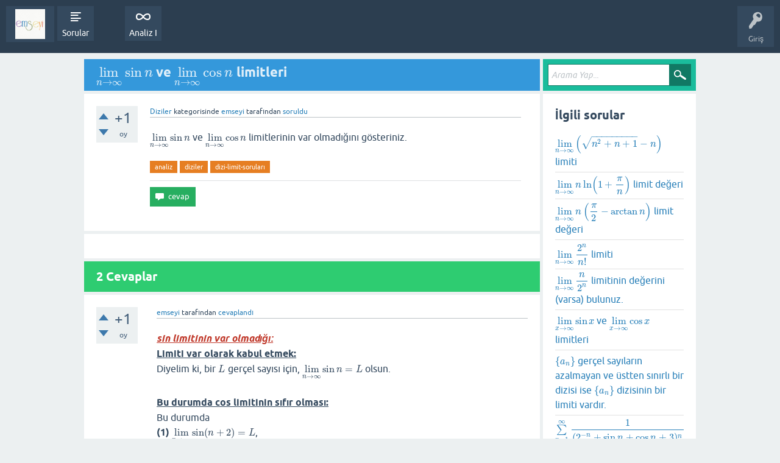

--- FILE ---
content_type: text/html; charset=utf-8
request_url: http://emseyi.com/995/?show=997
body_size: 4769
content:
<!DOCTYPE html>
<html lang="tr" itemscope itemtype="https://schema.org/QAPage">
<!-- Powered by Question2Answer - http://www.question2answer.org/ -->
<head>
<meta charset="utf-8">
<title>$\lim\limits_{n\to \infty} \sin n$ ve $\lim\limits_{n\to \infty} \cos n$ limitleri - emseyi</title>
<meta name="viewport" content="width=device-width, initial-scale=1">
<meta name="description" content="$\lim\limits_{n\to \infty} \sin n$ ve $\lim\limits_{n\to \infty} \cos n$ limitlerinin var olmadığını gösteriniz.">
<meta name="keywords" content="Diziler,analiz,diziler,dizi-limit-soruları">
<style>
@font-face {
 font-family: 'Ubuntu'; font-weight: normal; font-style: normal;
 src: local('Ubuntu'),
  url('../qa-theme/SnowFlat/fonts/ubuntu-regular.woff2') format('woff2'), url('../qa-theme/SnowFlat/fonts/ubuntu-regular.woff') format('woff');
}
@font-face {
 font-family: 'Ubuntu'; font-weight: bold; font-style: normal;
 src: local('Ubuntu Bold'), local('Ubuntu-Bold'),
  url('../qa-theme/SnowFlat/fonts/ubuntu-bold.woff2') format('woff2'), url('../qa-theme/SnowFlat/fonts/ubuntu-bold.woff') format('woff');
}
@font-face {
 font-family: 'Ubuntu'; font-weight: normal; font-style: italic;
 src: local('Ubuntu Italic'), local('Ubuntu-Italic'),
  url('../qa-theme/SnowFlat/fonts/ubuntu-italic.woff2') format('woff2'), url('../qa-theme/SnowFlat/fonts/ubuntu-italic.woff') format('woff');
}
@font-face {
 font-family: 'Ubuntu'; font-weight: bold; font-style: italic;
 src: local('Ubuntu Bold Italic'), local('Ubuntu-BoldItalic'),
  url('../qa-theme/SnowFlat/fonts/ubuntu-bold-italic.woff2') format('woff2'), url('../qa-theme/SnowFlat/fonts/ubuntu-bold-italic.woff') format('woff');
}
</style>
<link rel="stylesheet" href="../qa-theme/SnowFlat/qa-styles.css?1.8.8">
<style>
.qa-nav-user { margin: 0 !important; }
</style>
<link rel="canonical" href="http://emseyi.com/995/">
<script type="text/javascript"
   src="https://cdn.mathjax.org/mathjax/latest/MathJax.js?config=TeX-AMS-MML_HTMLorMML">
</script>
<script type="text/x-mathjax-config">
  MathJax.Hub.Config({
TeX: {
      equationNumbers: { autoNumber: "AMS" },
      tagSide: "right"
    },
    extensions: ["tex2jax.js"],
    jax: ["input/TeX", "output/HTML-CSS"],
    tex2jax: {
      inlineMath: [ ['$','$'], ["\\(","\\)"] ],
      processEscapes: true
    },
    "HTML-CSS": { availableFonts: ["TeX"] }
  });

MathJax.Hub.Config({
"HTML-CSS": {
linebreaks: {
automatic: true,
width: "95% container"
},
scale: 175,
}
  });

</script>



<!-- Google tag (gtag.js) -->
<script async src="https://www.googletagmanager.com/gtag/js?id=G-H246JC3B2D"></script>
<script>
  window.dataLayer = window.dataLayer || [];
  function gtag(){dataLayer.push(arguments);}
  gtag('js', new Date());

  gtag('config', 'G-H246JC3B2D');
</script>
<meta itemprop="name" content="$\lim\limits_{n\to \infty} \sin n$ ve $\lim\limits_{n\to \infty} \cos n$ limitleri">
<script>
var qa_root = '..\/';
var qa_request = 995;
</script>
<script src="../qa-content/jquery-3.5.1.min.js"></script>
<script src="../qa-content/qa-global.js?1.8.8"></script>
<script src="../qa-theme/SnowFlat/js/snow-core.js?1.8.8"></script>
</head>
<body
class="qa-template-question qa-theme-snowflat qa-category-1 qa-category-7 qa-body-js-off"
>
<script>
var b = document.getElementsByTagName('body')[0];
b.className = b.className.replace('qa-body-js-off', 'qa-body-js-on');
</script>
<div id="qam-topbar" class="clearfix">
<div class="qam-main-nav-wrapper clearfix">
<div class="sb-toggle-left qam-menu-toggle"><i class="icon-th-list"></i></div>
<div class="qam-account-items-wrapper">
<div id="qam-account-toggle" class="qam-logged-out">
<i class="icon-key qam-auth-key"></i>
<div class="qam-account-handle">Giriş</div>
</div>
<div class="qam-account-items clearfix">
<form action="../login?to=995%3Fshow%3D997" method="post">
<input type="text" name="emailhandle" dir="auto" placeholder="E-posta veye kullanıcı adı">
<input type="password" name="password" dir="auto" placeholder="Şifre">
<div><input type="checkbox" name="remember" id="qam-rememberme" value="1">
<label for="qam-rememberme">Hatırla</label></div>
<input type="hidden" name="code" value="0-1769106434-cb624ed974922e21ccc64b69a300f7b56ab42460">
<input type="submit" value="Giriş" class="qa-form-tall-button qa-form-tall-button-login" name="dologin">
</form>
<div class="qa-nav-user">
<ul class="qa-nav-user-list">
<li class="qa-nav-user-item qa-nav-user-register">
<a href="../register?to=995%3Fshow%3D997" class="qa-nav-user-link">Kayıt</a>
</li>
</ul>
<div class="qa-nav-user-clear">
</div>
</div>
</div> <!-- END qam-account-items -->
</div> <!-- END qam-account-items-wrapper -->
<div class="qa-logo">
<a href="../" class="qa-logo-link" title="emseyi"><img src="http://emseyi.com/?qa=blob&amp;qa_blobid=13483715123046890511" alt="emseyi"></a>
</div>
<div class="qa-nav-main">
<ul class="qa-nav-main-list">
<li class="qa-nav-main-item qa-nav-main-questions">
<a href="../questions" class="qa-nav-main-link">Sorular</a>
</li>
<li class="qa-nav-main-item-opp qa-nav-main-analiz">
<a href="../analiz" class="qa-nav-main-link">Analiz I</a>
</li>
</ul>
<div class="qa-nav-main-clear">
</div>
</div>
</div> <!-- END qam-main-nav-wrapper -->
</div> <!-- END qam-topbar -->
<div class="qam-ask-search-box"><div class="qam-ask-mobile"><a href="../ask" class="turquoise">Bir Soru Sor</a></div><div class="qam-search-mobile turquoise" id="qam-search-mobile"></div></div>
<div class="qam-search turquoise the-top" id="the-top-search">
<div class="qa-search">
<form method="get" action="../search">
<input type="text" placeholder="Arama Yap..." name="q" value="" class="qa-search-field">
<input type="submit" value="Arama Yap" class="qa-search-button">
</form>
</div>
</div>
<div class="qa-body-wrapper" itemprop="mainEntity" itemscope itemtype="https://schema.org/Question">
<div class="qa-main-wrapper">
<div class="qa-main">
<div class="qa-main-heading">
<h1>
<a href="../995/">
<span itemprop="name">$\lim\limits_{n\to \infty} \sin n$ ve $\lim\limits_{n\to \infty} \cos n$ limitleri</span>
</a>
</h1>
</div>
<div class="qa-part-q-view">
<div class="qa-q-view" id="q995">
<form method="post" action="../995?show=997">
<div class="qa-q-view-stats">
<div class="qa-voting qa-voting-net" id="voting_995">
<div class="qa-vote-buttons qa-vote-buttons-net">
<input title="Artı oy vermek için tıklayınız" name="vote_995_1_q995" onclick="return qa_vote_click(this);" type="submit" value="+" class="qa-vote-first-button qa-vote-up-button"> 
<input title="Eksi oy vermek için tıklayınız" name="vote_995_-1_q995" onclick="return qa_vote_click(this);" type="submit" value="&ndash;" class="qa-vote-second-button qa-vote-down-button"> 
</div>
<div class="qa-vote-count qa-vote-count-net">
<span class="qa-netvote-count">
<span class="qa-netvote-count-data">+1</span><span class="qa-netvote-count-pad"> oy <meta itemprop="upvoteCount" content="1"></span>
</span>
</div>
<div class="qa-vote-clear">
</div>
</div>
</div>
<input name="code" type="hidden" value="0-1769106434-2e7e980fd2b7f288674e6d17563832883686eb76">
</form>
<div class="qa-q-view-main">
<form method="post" action="../995?show=997">
<span class="qa-q-view-avatar-meta">
<span class="qa-q-view-meta">
<span class="qa-q-view-where">
<span class="qa-q-view-where-data"><a href="../lisans/diziler" class="qa-category-link">Diziler</a></span><span class="qa-q-view-where-pad"> kategorisinde</span>
</span>
<span class="qa-q-view-who">
<span class="qa-q-view-who-data"><span itemprop="author" itemscope itemtype="https://schema.org/Person"><a href="../user/emseyi" class="qa-user-link" itemprop="url"><span itemprop="name">emseyi</span></a></span></span>
<span class="qa-q-view-who-pad"> tarafından</span>
</span>
<a href="../995/" class="qa-q-view-what" itemprop="url">soruldu</a>
</span>
</span>
<div class="qa-q-view-content qa-post-content">
<a name="995"></a><div itemprop="text">$\lim\limits_{n\to \infty} \sin n$ ve $\lim\limits_{n\to \infty} \cos n$ limitlerinin var olmadığını gösteriniz.</div>
</div>
<div class="qa-q-view-tags">
<ul class="qa-q-view-tag-list">
<li class="qa-q-view-tag-item"><a href="../tag/analiz" rel="tag" class="qa-tag-link">analiz</a></li>
<li class="qa-q-view-tag-item"><a href="../tag/diziler" rel="tag" class="qa-tag-link">diziler</a></li>
<li class="qa-q-view-tag-item"><a href="../tag/dizi-limit-sorular%C4%B1" rel="tag" class="qa-tag-link">dizi-limit-soruları</a></li>
</ul>
</div>
<div class="qa-q-view-buttons">
<input name="q_doanswer" id="q_doanswer" onclick="return qa_toggle_element('anew')" value="cevap" title="Bu soruyu cevapla" type="submit" class="qa-form-light-button qa-form-light-button-answer">
</div>
<input name="code" type="hidden" value="0-1769106434-8a3966a8c047b5efaa05ef0e6db1ad3027def317">
<input name="qa_click" type="hidden" value="">
</form>
<div class="qa-q-view-c-list" style="display:none;" id="c995_list">
</div> <!-- END qa-c-list -->
<div class="qa-c-form">
</div> <!-- END qa-c-form -->
</div> <!-- END qa-q-view-main -->
<div class="qa-q-view-clear">
</div>
</div> <!-- END qa-q-view -->
</div>
<div class="qa-part-a-form">
<div class="qa-a-form" id="anew" style="display:none;">
<h2>Bu soruya cevap vermek için lütfen <a href="../login?to=995">giriş yapınız</a> veya <a href="../register?to=995">kayıt olunuz</a>.</h2>
</div> <!-- END qa-a-form -->
</div>
<div class="qa-part-a-list">
<h2 id="a_list_title"><span itemprop="answerCount">2</span> Cevaplar</h2>
<div class="qa-a-list" id="a_list">
<div class="qa-a-list-item " id="a996" itemprop="suggestedAnswer" itemscope itemtype="https://schema.org/Answer">
<form method="post" action="../995?show=997">
<div class="qa-voting qa-voting-net" id="voting_996">
<div class="qa-vote-buttons qa-vote-buttons-net">
<input title="Artı oy vermek için tıklayınız" name="vote_996_1_a996" onclick="return qa_vote_click(this);" type="submit" value="+" class="qa-vote-first-button qa-vote-up-button"> 
<input title="Eksi oy vermek için tıklayınız" name="vote_996_-1_a996" onclick="return qa_vote_click(this);" type="submit" value="&ndash;" class="qa-vote-second-button qa-vote-down-button"> 
</div>
<div class="qa-vote-count qa-vote-count-net">
<span class="qa-netvote-count">
<span class="qa-netvote-count-data">+1</span><span class="qa-netvote-count-pad"> oy <meta itemprop="upvoteCount" content="1"></span>
</span>
</div>
<div class="qa-vote-clear">
</div>
</div>
<input name="code" type="hidden" value="0-1769106434-2e7e980fd2b7f288674e6d17563832883686eb76">
</form>
<div class="qa-a-item-main">
<form method="post" action="../995?show=997">
<span class="qa-a-item-avatar-meta">
<span class="qa-a-item-meta">
<span class="qa-a-item-who">
<span class="qa-a-item-who-data"><span itemprop="author" itemscope itemtype="https://schema.org/Person"><a href="../user/emseyi" class="qa-user-link" itemprop="url"><span itemprop="name">emseyi</span></a></span></span>
<span class="qa-a-item-who-pad"> tarafından</span>
</span>
<a href="../995/?show=996#a996" class="qa-a-item-what" itemprop="url">cevaplandı</a>
</span>
</span>
<div class="qa-a-selection">
</div>
<div class="qa-a-item-content qa-post-content">
<a name="996"></a><div itemprop="text"><p><span style="color:#c0392b"><u><em><strong>sin limitinin var olmadığı: </strong></em></u></span><br><u><strong>Limiti var olarak kabul etmek: </strong></u><br>Diyelim ki, bir $L$ gerçel sayısı için, $\lim\limits_{n\to \infty} \sin n=L$ olsun.<br><br><u><strong>Bu durumda cos limitinin sıfır olması:</strong></u><br>Bu durumda&nbsp;<br><strong>(1)</strong> $\lim\limits_{n\to \infty} \sin (n+2)=L$,<br><strong>(2)</strong> $\lim\limits_{n\to \infty} \left(\sin(n+2)-\sin n\right)=0$,<br><strong>(3)</strong> $\lim\limits_{n\to \infty} 2\sin1\cos(n+1)=0$,<br><strong>(4)&nbsp;</strong>$\lim\limits_{n\to \infty} \cos (n+1)=0$<br>eşitliği sağlanır.<br><br><u><strong>Bu durumda sin limitinin sıfır olması:</strong></u><u><strong> </strong></u><br>Bu durumda<br><strong>(1)</strong> $\lim\limits_{n\to \infty} \cos(n+2)=0$ ve $\lim\limits_{n\to \infty} \cos n=0$,<br><strong>(2)</strong> $\lim\limits_{n\to \infty} (\cos n - \cos(n+2))=0$,<br><strong>(3)</strong> $\lim\limits_{n\to \infty} 2\sin1\sin(n+1)=0$,<br><strong>(4)</strong> $\lim\limits_{n\to \infty} \sin (n+1)=0$,<br><strong>(5)&nbsp;</strong>$\lim\limits_{n\to \infty} \sin n=0$<br>eşitliği sağlanır.&nbsp;<br><br><u><strong>1=0 çelişkisi:</strong></u><u><strong> </strong></u><br>Bu durumda \begin{align*} 1 &amp;= \lim\limits_{n\to \infty} 1\\ &amp;= \lim\limits_{n\to \infty} (\cos^2 n+\sin^2 n) \\ &amp;= 0^2+0^2 \\ &amp;= 0\end{align*} eşitliği bize bir çelişki verir.</p></div>
</div>
<div class="qa-a-item-buttons">
<input name="a996_dofollow" value="ilgili bir soru sor" title="Bu cevap ile ilgili yeni bir soru sor" type="submit" class="qa-form-light-button qa-form-light-button-follow">
<input name="a996_docomment" onclick="return qa_toggle_element('c996')" value="yorum" title="Bu cevap için yorum ekle" type="submit" class="qa-form-light-button qa-form-light-button-comment">
</div>
<input name="code" type="hidden" value="0-1769106434-134a7115d9cba50d4aff0837ac465f0646acd292">
<input name="qa_click" type="hidden" value="">
</form>
<div class="qa-a-item-c-list" style="display:none;" id="c996_list">
</div> <!-- END qa-c-list -->
<div class="qa-c-form" id="c996" style="display:none;">
<h2>Lütfen yorum eklemek için <a href="../login?to=995">giriş yapınız</a> veya <a href="../register?to=995">kayıt olunuz</a>.</h2>
</div> <!-- END qa-c-form -->
</div> <!-- END qa-a-item-main -->
<div class="qa-a-item-clear">
</div>
</div> <!-- END qa-a-list-item -->
<div class="qa-a-list-item " id="a997" itemprop="suggestedAnswer" itemscope itemtype="https://schema.org/Answer">
<form method="post" action="../995?show=997">
<div class="qa-voting qa-voting-net" id="voting_997">
<div class="qa-vote-buttons qa-vote-buttons-net">
<input title="Artı oy vermek için tıklayınız" name="vote_997_1_a997" onclick="return qa_vote_click(this);" type="submit" value="+" class="qa-vote-first-button qa-vote-up-button"> 
<input title="Eksi oy vermek için tıklayınız" name="vote_997_-1_a997" onclick="return qa_vote_click(this);" type="submit" value="&ndash;" class="qa-vote-second-button qa-vote-down-button"> 
</div>
<div class="qa-vote-count qa-vote-count-net">
<span class="qa-netvote-count">
<span class="qa-netvote-count-data">+1</span><span class="qa-netvote-count-pad"> oy <meta itemprop="upvoteCount" content="1"></span>
</span>
</div>
<div class="qa-vote-clear">
</div>
</div>
<input name="code" type="hidden" value="0-1769106434-2e7e980fd2b7f288674e6d17563832883686eb76">
</form>
<div class="qa-a-item-main">
<form method="post" action="../995?show=997">
<span class="qa-a-item-avatar-meta">
<span class="qa-a-item-meta">
<span class="qa-a-item-who">
<span class="qa-a-item-who-data"><span itemprop="author" itemscope itemtype="https://schema.org/Person"><a href="../user/emseyi" class="qa-user-link" itemprop="url"><span itemprop="name">emseyi</span></a></span></span>
<span class="qa-a-item-who-pad"> tarafından</span>
</span>
<a href="../995/?show=997#a997" class="qa-a-item-what" itemprop="url">cevaplandı</a>
</span>
</span>
<div class="qa-a-selection">
</div>
<div class="qa-a-item-content qa-post-content">
<a name="997"></a><div itemprop="text"><p><em><span style="color:#c0392b"><u><strong>cos limitinin var olmadığı:</strong></u></span></em><br><u><strong>Limiti var olarak kabul etmek:</strong></u><br>Diyelim ki, bir $L$ gerçel sayısı için, $\lim\limits_{n\to \infty} \cos n=L$ olsun.<br><br><u><strong>sin limiti yoktur&nbsp;ile çelişki:</strong></u><br>Bu durumda&nbsp;<br><strong>(1)</strong>&nbsp;$\lim\limits_{n\to \infty} \cos (n+1)=L$,<br><strong>(2)</strong>&nbsp;$\lim\limits_{n\to \infty} \left(\cos n \cos 1-\sin n\sin 1\right)=L$,<br><strong>(3)</strong>&nbsp;$L\cos 1-\sin 1\lim\limits_{n\to \infty} \sin n=L$,<br><strong>(4)</strong>&nbsp;$\sin 1\lim\limits_{n\to \infty} \sin n=L\cos 1-L=L(\cos 1 -1)$,<br><strong>(5)&nbsp;</strong>$\lim\limits_{n\to \infty} \sin n=L(1-\cos 1)/\sin 1$ eşitliği sağlanır.<br><strong>(6)</strong>&nbsp;Bu da bize bir çelişki verir.</p></div>
</div>
<div class="qa-a-item-buttons">
<input name="a997_dofollow" value="ilgili bir soru sor" title="Bu cevap ile ilgili yeni bir soru sor" type="submit" class="qa-form-light-button qa-form-light-button-follow">
<input name="a997_docomment" onclick="return qa_toggle_element('c997')" value="yorum" title="Bu cevap için yorum ekle" type="submit" class="qa-form-light-button qa-form-light-button-comment">
</div>
<input name="code" type="hidden" value="0-1769106434-705cb59b272385273ee54925e23292f92b2c3041">
<input name="qa_click" type="hidden" value="">
</form>
<div class="qa-a-item-c-list" style="display:none;" id="c997_list">
</div> <!-- END qa-c-list -->
<div class="qa-c-form" id="c997" style="display:none;">
<h2>Lütfen yorum eklemek için <a href="../login?to=995">giriş yapınız</a> veya <a href="../register?to=995">kayıt olunuz</a>.</h2>
</div> <!-- END qa-c-form -->
</div> <!-- END qa-a-item-main -->
<div class="qa-a-item-clear">
</div>
</div> <!-- END qa-a-list-item -->
</div> <!-- END qa-a-list -->
</div>
</div> <!-- END qa-main -->
<div id="qam-sidepanel-toggle"><i class="icon-left-open-big"></i></div>
<div class="qa-sidepanel" id="qam-sidepanel-mobile">
<div class="qam-search turquoise ">
<div class="qa-search">
<form method="get" action="../search">
<input type="text" placeholder="Arama Yap..." name="q" value="" class="qa-search-field">
<input type="submit" value="Arama Yap" class="qa-search-button">
</form>
</div>
</div>
<div class="qa-widgets-side qa-widgets-side-top">
<div class="qa-widget-side qa-widget-side-top">
<div class="qa-related-qs">
<h2 style="margin-top:0; padding-top:0;">
İlgili sorular
</h2>
<ul class="qa-related-q-list">
<li class="qa-related-q-item"><a href="../937/">$\lim\limits_{n\to\infty}\left(\sqrt{n^2+n+1}-n\right)$ limiti</a></li>
<li class="qa-related-q-item"><a href="../705/">$\lim\limits_{n\to \infty} n\ln \left(1+\dfrac{\pi}n\right)$ limit değeri</a></li>
<li class="qa-related-q-item"><a href="../703/">$\lim\limits_{n\to \infty} n\left(\dfrac\pi2-\arctan n\right)$ limit değeri</a></li>
<li class="qa-related-q-item"><a href="../229/">$\lim\limits_{n\to \infty} \dfrac{2^n}{n!}$ limiti</a></li>
<li class="qa-related-q-item"><a href="../210/">$\displaystyle \lim\limits_{n\to \infty} \frac{n}{2^n}$ limitinin değerini (varsa) bulunuz.</a></li>
<li class="qa-related-q-item"><a href="../814/">$\lim\limits_{x\to\infty }\sin x$ ve $\lim\limits_{x\to\infty }\cos x$ limitleri</a></li>
<li class="qa-related-q-item"><a href="../206/">$\{a_n\}$ gerçel sayıların azalmayan ve üstten sınırlı bir dizisi  ise $\{a_n\}$ dizisinin bir limiti vardır.</a></li>
<li class="qa-related-q-item"><a href="../695/">$\sum\limits_{n=1}^\infty \dfrac{1}{(2^{-n}+\sin n+\cos n+3)^n}$ toplamının yakınsaklığı</a></li>
<li class="qa-related-q-item"><a href="../663/">$\sum\limits_{n=1}^\infty \dfrac{1}{(2^{1/n}+\sin n+\cos n+3)^n}$ toplamının yakınsaklığı</a></li>
<li class="qa-related-q-item"><a href="../659/">$\sum\limits_{n=1}^\infty \dfrac{19^{n}+5^{2n}+\sin n-1}{3^{3n}+n+\cos n+1}$ toplamının yakınsaklığı</a></li>
</ul>
</div>
</div>
</div>
</div> <!-- qa-sidepanel -->
</div> <!-- END main-wrapper -->
</div> <!-- END body-wrapper -->
<div class="qam-footer-box">
<div class="qam-footer-row">
</div> <!-- END qam-footer-row -->
<div class="qa-footer">
<div class="qa-nav-footer">
<ul class="qa-nav-footer-list">
<li class="qa-nav-footer-item qa-nav-footer-feedback">
<a href="../feedback" class="qa-nav-footer-link">İletişim</a>
</li>
<li class="qa-nav-footer-item qa-nav-footer-2048 puzzle">
<a href="../2048%20puzzle" class="qa-nav-footer-link">2048</a>
</li>
<li class="qa-nav-footer-item qa-nav-footer-TicTacToe">
<a href="../TicTacToe" class="qa-nav-footer-link">Tic Tac Toe</a>
</li>
<li class="qa-nav-footer-item qa-nav-footer-sudoku">
<a href="../sudoku" class="qa-nav-footer-link">sudoku</a>
</li>
<li class="qa-nav-footer-item qa-nav-footer-15-bulmaca">
<a href="../15-bulmaca" class="qa-nav-footer-link">15 Bulmaca</a>
</li>
</ul>
<div class="qa-nav-footer-clear">
</div>
</div>
<div class="qa-attribution">
Snow Theme by <a href="http://www.q2amarket.com">Q2A Market</a>
</div>
<div class="qa-attribution">
Powered by <a href="http://www.question2answer.org/">Question2Answer</a>
</div>
<div class="qa-footer-clear">
</div>
</div> <!-- END qa-footer -->
</div> <!-- END qam-footer-box -->
<div style="position:absolute;overflow:hidden;clip:rect(0 0 0 0);height:0;width:0;margin:0;padding:0;border:0;">
<span id="qa-waiting-template" class="qa-waiting">...</span>
</div>
</body>
<!-- Powered by Question2Answer - http://www.question2answer.org/ -->
</html>
